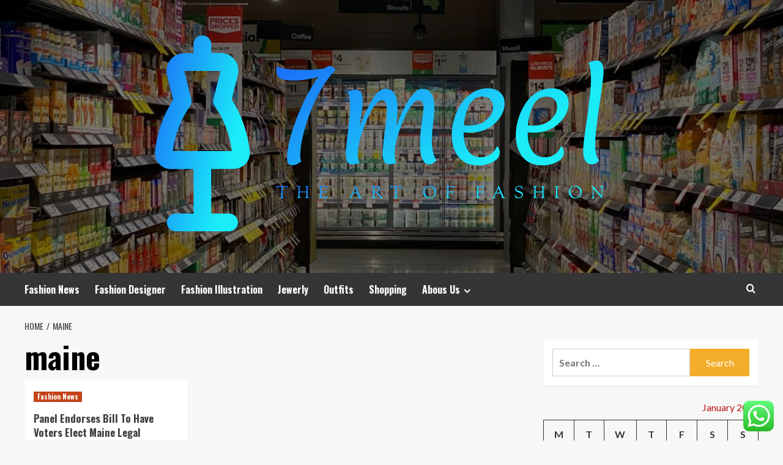

--- FILE ---
content_type: text/html; charset=UTF-8
request_url: https://7meel.com/tag/maine
body_size: 16734
content:
<!doctype html>
<html lang="en-US">
<head>
    <meta charset="UTF-8">
    <meta name="viewport" content="width=device-width, initial-scale=1">
    <link rel="profile" href="https://gmpg.org/xfn/11">

    <title>maine &#8211; 7meel</title>
<meta name='robots' content='max-image-preview:large' />
<link rel='preload' href='https://fonts.googleapis.com/css?family=Source%2BSans%2BPro%3A400%2C700%7CLato%3A400%2C700&#038;subset=latin&#038;display=swap' as='style' onload="this.onload=null;this.rel='stylesheet'" type='text/css' media='all' crossorigin='anonymous'>
<link rel='preconnect' href='https://fonts.googleapis.com' crossorigin='anonymous'>
<link rel='preconnect' href='https://fonts.gstatic.com' crossorigin='anonymous'>
<link rel='dns-prefetch' href='//fonts.googleapis.com' />
<link rel='preconnect' href='https://fonts.googleapis.com' />
<link rel='preconnect' href='https://fonts.gstatic.com' />
<link rel="alternate" type="application/rss+xml" title="7meel &raquo; Feed" href="https://7meel.com/feed" />
<link rel="alternate" type="application/rss+xml" title="7meel &raquo; Comments Feed" href="https://7meel.com/comments/feed" />
<link rel="alternate" type="application/rss+xml" title="7meel &raquo; maine Tag Feed" href="https://7meel.com/tag/maine/feed" />
<style id='wp-img-auto-sizes-contain-inline-css' type='text/css'>
img:is([sizes=auto i],[sizes^="auto," i]){contain-intrinsic-size:3000px 1500px}
/*# sourceURL=wp-img-auto-sizes-contain-inline-css */
</style>

<link rel='stylesheet' id='ht_ctc_main_css-css' href='https://7meel.com/wp-content/plugins/click-to-chat-for-whatsapp/new/inc/assets/css/main.css?ver=4.36' type='text/css' media='all' />
<style id='wp-emoji-styles-inline-css' type='text/css'>

	img.wp-smiley, img.emoji {
		display: inline !important;
		border: none !important;
		box-shadow: none !important;
		height: 1em !important;
		width: 1em !important;
		margin: 0 0.07em !important;
		vertical-align: -0.1em !important;
		background: none !important;
		padding: 0 !important;
	}
/*# sourceURL=wp-emoji-styles-inline-css */
</style>
<link rel='stylesheet' id='wp-block-library-css' href='https://7meel.com/wp-includes/css/dist/block-library/style.min.css?ver=6.9' type='text/css' media='all' />
<style id='global-styles-inline-css' type='text/css'>
:root{--wp--preset--aspect-ratio--square: 1;--wp--preset--aspect-ratio--4-3: 4/3;--wp--preset--aspect-ratio--3-4: 3/4;--wp--preset--aspect-ratio--3-2: 3/2;--wp--preset--aspect-ratio--2-3: 2/3;--wp--preset--aspect-ratio--16-9: 16/9;--wp--preset--aspect-ratio--9-16: 9/16;--wp--preset--color--black: #000000;--wp--preset--color--cyan-bluish-gray: #abb8c3;--wp--preset--color--white: #ffffff;--wp--preset--color--pale-pink: #f78da7;--wp--preset--color--vivid-red: #cf2e2e;--wp--preset--color--luminous-vivid-orange: #ff6900;--wp--preset--color--luminous-vivid-amber: #fcb900;--wp--preset--color--light-green-cyan: #7bdcb5;--wp--preset--color--vivid-green-cyan: #00d084;--wp--preset--color--pale-cyan-blue: #8ed1fc;--wp--preset--color--vivid-cyan-blue: #0693e3;--wp--preset--color--vivid-purple: #9b51e0;--wp--preset--gradient--vivid-cyan-blue-to-vivid-purple: linear-gradient(135deg,rgb(6,147,227) 0%,rgb(155,81,224) 100%);--wp--preset--gradient--light-green-cyan-to-vivid-green-cyan: linear-gradient(135deg,rgb(122,220,180) 0%,rgb(0,208,130) 100%);--wp--preset--gradient--luminous-vivid-amber-to-luminous-vivid-orange: linear-gradient(135deg,rgb(252,185,0) 0%,rgb(255,105,0) 100%);--wp--preset--gradient--luminous-vivid-orange-to-vivid-red: linear-gradient(135deg,rgb(255,105,0) 0%,rgb(207,46,46) 100%);--wp--preset--gradient--very-light-gray-to-cyan-bluish-gray: linear-gradient(135deg,rgb(238,238,238) 0%,rgb(169,184,195) 100%);--wp--preset--gradient--cool-to-warm-spectrum: linear-gradient(135deg,rgb(74,234,220) 0%,rgb(151,120,209) 20%,rgb(207,42,186) 40%,rgb(238,44,130) 60%,rgb(251,105,98) 80%,rgb(254,248,76) 100%);--wp--preset--gradient--blush-light-purple: linear-gradient(135deg,rgb(255,206,236) 0%,rgb(152,150,240) 100%);--wp--preset--gradient--blush-bordeaux: linear-gradient(135deg,rgb(254,205,165) 0%,rgb(254,45,45) 50%,rgb(107,0,62) 100%);--wp--preset--gradient--luminous-dusk: linear-gradient(135deg,rgb(255,203,112) 0%,rgb(199,81,192) 50%,rgb(65,88,208) 100%);--wp--preset--gradient--pale-ocean: linear-gradient(135deg,rgb(255,245,203) 0%,rgb(182,227,212) 50%,rgb(51,167,181) 100%);--wp--preset--gradient--electric-grass: linear-gradient(135deg,rgb(202,248,128) 0%,rgb(113,206,126) 100%);--wp--preset--gradient--midnight: linear-gradient(135deg,rgb(2,3,129) 0%,rgb(40,116,252) 100%);--wp--preset--font-size--small: 13px;--wp--preset--font-size--medium: 20px;--wp--preset--font-size--large: 36px;--wp--preset--font-size--x-large: 42px;--wp--preset--spacing--20: 0.44rem;--wp--preset--spacing--30: 0.67rem;--wp--preset--spacing--40: 1rem;--wp--preset--spacing--50: 1.5rem;--wp--preset--spacing--60: 2.25rem;--wp--preset--spacing--70: 3.38rem;--wp--preset--spacing--80: 5.06rem;--wp--preset--shadow--natural: 6px 6px 9px rgba(0, 0, 0, 0.2);--wp--preset--shadow--deep: 12px 12px 50px rgba(0, 0, 0, 0.4);--wp--preset--shadow--sharp: 6px 6px 0px rgba(0, 0, 0, 0.2);--wp--preset--shadow--outlined: 6px 6px 0px -3px rgb(255, 255, 255), 6px 6px rgb(0, 0, 0);--wp--preset--shadow--crisp: 6px 6px 0px rgb(0, 0, 0);}:root { --wp--style--global--content-size: 800px;--wp--style--global--wide-size: 1200px; }:where(body) { margin: 0; }.wp-site-blocks > .alignleft { float: left; margin-right: 2em; }.wp-site-blocks > .alignright { float: right; margin-left: 2em; }.wp-site-blocks > .aligncenter { justify-content: center; margin-left: auto; margin-right: auto; }:where(.wp-site-blocks) > * { margin-block-start: 24px; margin-block-end: 0; }:where(.wp-site-blocks) > :first-child { margin-block-start: 0; }:where(.wp-site-blocks) > :last-child { margin-block-end: 0; }:root { --wp--style--block-gap: 24px; }:root :where(.is-layout-flow) > :first-child{margin-block-start: 0;}:root :where(.is-layout-flow) > :last-child{margin-block-end: 0;}:root :where(.is-layout-flow) > *{margin-block-start: 24px;margin-block-end: 0;}:root :where(.is-layout-constrained) > :first-child{margin-block-start: 0;}:root :where(.is-layout-constrained) > :last-child{margin-block-end: 0;}:root :where(.is-layout-constrained) > *{margin-block-start: 24px;margin-block-end: 0;}:root :where(.is-layout-flex){gap: 24px;}:root :where(.is-layout-grid){gap: 24px;}.is-layout-flow > .alignleft{float: left;margin-inline-start: 0;margin-inline-end: 2em;}.is-layout-flow > .alignright{float: right;margin-inline-start: 2em;margin-inline-end: 0;}.is-layout-flow > .aligncenter{margin-left: auto !important;margin-right: auto !important;}.is-layout-constrained > .alignleft{float: left;margin-inline-start: 0;margin-inline-end: 2em;}.is-layout-constrained > .alignright{float: right;margin-inline-start: 2em;margin-inline-end: 0;}.is-layout-constrained > .aligncenter{margin-left: auto !important;margin-right: auto !important;}.is-layout-constrained > :where(:not(.alignleft):not(.alignright):not(.alignfull)){max-width: var(--wp--style--global--content-size);margin-left: auto !important;margin-right: auto !important;}.is-layout-constrained > .alignwide{max-width: var(--wp--style--global--wide-size);}body .is-layout-flex{display: flex;}.is-layout-flex{flex-wrap: wrap;align-items: center;}.is-layout-flex > :is(*, div){margin: 0;}body .is-layout-grid{display: grid;}.is-layout-grid > :is(*, div){margin: 0;}body{padding-top: 0px;padding-right: 0px;padding-bottom: 0px;padding-left: 0px;}a:where(:not(.wp-element-button)){text-decoration: none;}:root :where(.wp-element-button, .wp-block-button__link){background-color: #32373c;border-radius: 0;border-width: 0;color: #fff;font-family: inherit;font-size: inherit;font-style: inherit;font-weight: inherit;letter-spacing: inherit;line-height: inherit;padding-top: calc(0.667em + 2px);padding-right: calc(1.333em + 2px);padding-bottom: calc(0.667em + 2px);padding-left: calc(1.333em + 2px);text-decoration: none;text-transform: inherit;}.has-black-color{color: var(--wp--preset--color--black) !important;}.has-cyan-bluish-gray-color{color: var(--wp--preset--color--cyan-bluish-gray) !important;}.has-white-color{color: var(--wp--preset--color--white) !important;}.has-pale-pink-color{color: var(--wp--preset--color--pale-pink) !important;}.has-vivid-red-color{color: var(--wp--preset--color--vivid-red) !important;}.has-luminous-vivid-orange-color{color: var(--wp--preset--color--luminous-vivid-orange) !important;}.has-luminous-vivid-amber-color{color: var(--wp--preset--color--luminous-vivid-amber) !important;}.has-light-green-cyan-color{color: var(--wp--preset--color--light-green-cyan) !important;}.has-vivid-green-cyan-color{color: var(--wp--preset--color--vivid-green-cyan) !important;}.has-pale-cyan-blue-color{color: var(--wp--preset--color--pale-cyan-blue) !important;}.has-vivid-cyan-blue-color{color: var(--wp--preset--color--vivid-cyan-blue) !important;}.has-vivid-purple-color{color: var(--wp--preset--color--vivid-purple) !important;}.has-black-background-color{background-color: var(--wp--preset--color--black) !important;}.has-cyan-bluish-gray-background-color{background-color: var(--wp--preset--color--cyan-bluish-gray) !important;}.has-white-background-color{background-color: var(--wp--preset--color--white) !important;}.has-pale-pink-background-color{background-color: var(--wp--preset--color--pale-pink) !important;}.has-vivid-red-background-color{background-color: var(--wp--preset--color--vivid-red) !important;}.has-luminous-vivid-orange-background-color{background-color: var(--wp--preset--color--luminous-vivid-orange) !important;}.has-luminous-vivid-amber-background-color{background-color: var(--wp--preset--color--luminous-vivid-amber) !important;}.has-light-green-cyan-background-color{background-color: var(--wp--preset--color--light-green-cyan) !important;}.has-vivid-green-cyan-background-color{background-color: var(--wp--preset--color--vivid-green-cyan) !important;}.has-pale-cyan-blue-background-color{background-color: var(--wp--preset--color--pale-cyan-blue) !important;}.has-vivid-cyan-blue-background-color{background-color: var(--wp--preset--color--vivid-cyan-blue) !important;}.has-vivid-purple-background-color{background-color: var(--wp--preset--color--vivid-purple) !important;}.has-black-border-color{border-color: var(--wp--preset--color--black) !important;}.has-cyan-bluish-gray-border-color{border-color: var(--wp--preset--color--cyan-bluish-gray) !important;}.has-white-border-color{border-color: var(--wp--preset--color--white) !important;}.has-pale-pink-border-color{border-color: var(--wp--preset--color--pale-pink) !important;}.has-vivid-red-border-color{border-color: var(--wp--preset--color--vivid-red) !important;}.has-luminous-vivid-orange-border-color{border-color: var(--wp--preset--color--luminous-vivid-orange) !important;}.has-luminous-vivid-amber-border-color{border-color: var(--wp--preset--color--luminous-vivid-amber) !important;}.has-light-green-cyan-border-color{border-color: var(--wp--preset--color--light-green-cyan) !important;}.has-vivid-green-cyan-border-color{border-color: var(--wp--preset--color--vivid-green-cyan) !important;}.has-pale-cyan-blue-border-color{border-color: var(--wp--preset--color--pale-cyan-blue) !important;}.has-vivid-cyan-blue-border-color{border-color: var(--wp--preset--color--vivid-cyan-blue) !important;}.has-vivid-purple-border-color{border-color: var(--wp--preset--color--vivid-purple) !important;}.has-vivid-cyan-blue-to-vivid-purple-gradient-background{background: var(--wp--preset--gradient--vivid-cyan-blue-to-vivid-purple) !important;}.has-light-green-cyan-to-vivid-green-cyan-gradient-background{background: var(--wp--preset--gradient--light-green-cyan-to-vivid-green-cyan) !important;}.has-luminous-vivid-amber-to-luminous-vivid-orange-gradient-background{background: var(--wp--preset--gradient--luminous-vivid-amber-to-luminous-vivid-orange) !important;}.has-luminous-vivid-orange-to-vivid-red-gradient-background{background: var(--wp--preset--gradient--luminous-vivid-orange-to-vivid-red) !important;}.has-very-light-gray-to-cyan-bluish-gray-gradient-background{background: var(--wp--preset--gradient--very-light-gray-to-cyan-bluish-gray) !important;}.has-cool-to-warm-spectrum-gradient-background{background: var(--wp--preset--gradient--cool-to-warm-spectrum) !important;}.has-blush-light-purple-gradient-background{background: var(--wp--preset--gradient--blush-light-purple) !important;}.has-blush-bordeaux-gradient-background{background: var(--wp--preset--gradient--blush-bordeaux) !important;}.has-luminous-dusk-gradient-background{background: var(--wp--preset--gradient--luminous-dusk) !important;}.has-pale-ocean-gradient-background{background: var(--wp--preset--gradient--pale-ocean) !important;}.has-electric-grass-gradient-background{background: var(--wp--preset--gradient--electric-grass) !important;}.has-midnight-gradient-background{background: var(--wp--preset--gradient--midnight) !important;}.has-small-font-size{font-size: var(--wp--preset--font-size--small) !important;}.has-medium-font-size{font-size: var(--wp--preset--font-size--medium) !important;}.has-large-font-size{font-size: var(--wp--preset--font-size--large) !important;}.has-x-large-font-size{font-size: var(--wp--preset--font-size--x-large) !important;}
/*# sourceURL=global-styles-inline-css */
</style>

<link rel='stylesheet' id='ez-toc-css' href='https://7meel.com/wp-content/plugins/easy-table-of-contents/assets/css/screen.min.css?ver=2.0.80' type='text/css' media='all' />
<style id='ez-toc-inline-css' type='text/css'>
div#ez-toc-container .ez-toc-title {font-size: 120%;}div#ez-toc-container .ez-toc-title {font-weight: 500;}div#ez-toc-container ul li , div#ez-toc-container ul li a {font-size: 95%;}div#ez-toc-container ul li , div#ez-toc-container ul li a {font-weight: 500;}div#ez-toc-container nav ul ul li {font-size: 90%;}.ez-toc-box-title {font-weight: bold; margin-bottom: 10px; text-align: center; text-transform: uppercase; letter-spacing: 1px; color: #666; padding-bottom: 5px;position:absolute;top:-4%;left:5%;background-color: inherit;transition: top 0.3s ease;}.ez-toc-box-title.toc-closed {top:-25%;}
.ez-toc-container-direction {direction: ltr;}.ez-toc-counter ul{counter-reset: item ;}.ez-toc-counter nav ul li a::before {content: counters(item, '.', decimal) '. ';display: inline-block;counter-increment: item;flex-grow: 0;flex-shrink: 0;margin-right: .2em; float: left; }.ez-toc-widget-direction {direction: ltr;}.ez-toc-widget-container ul{counter-reset: item ;}.ez-toc-widget-container nav ul li a::before {content: counters(item, '.', decimal) '. ';display: inline-block;counter-increment: item;flex-grow: 0;flex-shrink: 0;margin-right: .2em; float: left; }
/*# sourceURL=ez-toc-inline-css */
</style>
<link rel='stylesheet' id='hardnews-google-fonts-css' href='https://fonts.googleapis.com/css?family=Oswald:300,400,700' type='text/css' media='all' />
<link rel='stylesheet' id='bootstrap-css' href='https://7meel.com/wp-content/themes/covernews/assets/bootstrap/css/bootstrap.min.css?ver=6.9' type='text/css' media='all' />
<link rel='stylesheet' id='covernews-style-css' href='https://7meel.com/wp-content/themes/covernews/style.min.css?ver=2.0.3' type='text/css' media='all' />
<link rel='stylesheet' id='hardnews-css' href='https://7meel.com/wp-content/themes/hardnews/style.css?ver=2.0.3' type='text/css' media='all' />
<link rel='stylesheet' id='covernews-google-fonts-css' href='https://fonts.googleapis.com/css?family=Source%2BSans%2BPro%3A400%2C700%7CLato%3A400%2C700&#038;subset=latin&#038;display=swap' type='text/css' media='all' />
<link rel='stylesheet' id='covernews-icons-css' href='https://7meel.com/wp-content/themes/covernews/assets/icons/style.css?ver=6.9' type='text/css' media='all' />
<script type="text/javascript" src="https://7meel.com/wp-includes/js/jquery/jquery.min.js?ver=3.7.1" id="jquery-core-js"></script>
<script type="text/javascript" src="https://7meel.com/wp-includes/js/jquery/jquery-migrate.min.js?ver=3.4.1" id="jquery-migrate-js"></script>
<link rel="https://api.w.org/" href="https://7meel.com/wp-json/" /><link rel="alternate" title="JSON" type="application/json" href="https://7meel.com/wp-json/wp/v2/tags/857" /><link rel="EditURI" type="application/rsd+xml" title="RSD" href="https://7meel.com/xmlrpc.php?rsd" />
<meta name="generator" content="WordPress 6.9" />
<!-- HFCM by 99 Robots - Snippet # 4: gsc -->
<meta name="google-site-verification" content="JGQ079AeAiNA1uZ36Ok4TN-1YxqcgnVMaqyAZJzB5Ec" />
<!-- /end HFCM by 99 Robots -->
<link rel="preload" href="https://7meel.com/wp-content/uploads/2025/07/cropped-ivfp_yxzuyq-1.jpg" as="image">        <style type="text/css">
                        .site-title,
            .site-description {
                position: absolute;
                clip: rect(1px, 1px, 1px, 1px);
                display: none;
            }

                    .elementor-template-full-width .elementor-section.elementor-section-full_width > .elementor-container,
        .elementor-template-full-width .elementor-section.elementor-section-boxed > .elementor-container{
            max-width: 1200px;
        }
        @media (min-width: 1600px){
            .elementor-template-full-width .elementor-section.elementor-section-full_width > .elementor-container,
            .elementor-template-full-width .elementor-section.elementor-section-boxed > .elementor-container{
                max-width: 1600px;
            }
        }
        
        .align-content-left .elementor-section-stretched,
        .align-content-right .elementor-section-stretched {
            max-width: 100%;
            left: 0 !important;
        }


        </style>
        <link rel="icon" href="https://7meel.com/wp-content/uploads/2025/07/cropped-cover-scaled-1-32x32.png" sizes="32x32" />
<link rel="icon" href="https://7meel.com/wp-content/uploads/2025/07/cropped-cover-scaled-1-192x192.png" sizes="192x192" />
<link rel="apple-touch-icon" href="https://7meel.com/wp-content/uploads/2025/07/cropped-cover-scaled-1-180x180.png" />
<meta name="msapplication-TileImage" content="https://7meel.com/wp-content/uploads/2025/07/cropped-cover-scaled-1-270x270.png" />
</head>

<body class="archive tag tag-maine tag-857 wp-custom-logo wp-embed-responsive wp-theme-covernews wp-child-theme-hardnews hfeed default-content-layout archive-layout-grid scrollup-sticky-header aft-sticky-header aft-sticky-sidebar default aft-container-default aft-main-banner-slider-editors-picks-trending header-image-default align-content-left aft-and">


<div id="page" class="site">
    <a class="skip-link screen-reader-text" href="#content">Skip to content</a>

<div class="header-layout-3">
<header id="masthead" class="site-header">
        <div class="masthead-banner data-bg" data-background="https://7meel.com/wp-content/uploads/2025/07/cropped-ivfp_yxzuyq-1.jpg">
        <div class="container">
            <div class="row">
                <div class="col-md-12">
                    <div class="site-branding">
                        <a href="https://7meel.com/" class="custom-logo-link" rel="home"><img width="774" height="355" src="https://7meel.com/wp-content/uploads/2025/07/cropped-default.png" class="custom-logo" alt="7meel" decoding="async" fetchpriority="high" srcset="https://7meel.com/wp-content/uploads/2025/07/cropped-default.png 774w, https://7meel.com/wp-content/uploads/2025/07/cropped-default-300x138.png 300w, https://7meel.com/wp-content/uploads/2025/07/cropped-default-768x352.png 768w" sizes="(max-width: 774px) 100vw, 774px" loading="lazy" /></a>                            <p class="site-title font-family-1">
                                <a href="https://7meel.com/"
                                   rel="home">7meel</a>
                            </p>
                        
                                                    <p class="site-description">The art of Fashion</p>
                                            </div>
                </div>
                <div class="col-md-12">
                                    </div>
            </div>
        </div>
    </div>
    <nav id="site-navigation" class="main-navigation">
        <div class="container">
            <div class="row">
                <div class="kol-12">
                    <div class="navigation-container">



                        <span class="toggle-menu" aria-controls="primary-menu" aria-expanded="false">
                                <span class="screen-reader-text">Primary Menu</span>
                                 <i class="ham"></i>
                        </span>
                        <span class="af-mobile-site-title-wrap">
                            <a href="https://7meel.com/" class="custom-logo-link" rel="home"><img width="774" height="355" src="https://7meel.com/wp-content/uploads/2025/07/cropped-default.png" class="custom-logo" alt="7meel" decoding="async" srcset="https://7meel.com/wp-content/uploads/2025/07/cropped-default.png 774w, https://7meel.com/wp-content/uploads/2025/07/cropped-default-300x138.png 300w, https://7meel.com/wp-content/uploads/2025/07/cropped-default-768x352.png 768w" sizes="(max-width: 774px) 100vw, 774px" loading="lazy" /></a>                            <p class="site-title font-family-1">
                                <a href="https://7meel.com/"
                                   rel="home">7meel</a>
                            </p>
                        </span>
                        <div class="menu main-menu"><ul id="primary-menu" class="menu"><li id="menu-item-3210" class="menu-item menu-item-type-taxonomy menu-item-object-category menu-item-3210"><a href="https://7meel.com/category/fashion-news">Fashion News</a></li>
<li id="menu-item-3212" class="menu-item menu-item-type-taxonomy menu-item-object-category menu-item-3212"><a href="https://7meel.com/category/fashion-designer">Fashion Designer</a></li>
<li id="menu-item-3214" class="menu-item menu-item-type-taxonomy menu-item-object-category menu-item-3214"><a href="https://7meel.com/category/fashion-illustration">Fashion Illustration</a></li>
<li id="menu-item-3215" class="menu-item menu-item-type-taxonomy menu-item-object-category menu-item-3215"><a href="https://7meel.com/category/fashion-jewerly">Jewerly</a></li>
<li id="menu-item-3213" class="menu-item menu-item-type-taxonomy menu-item-object-category menu-item-3213"><a href="https://7meel.com/category/fashion-outfits">Outfits</a></li>
<li id="menu-item-3211" class="menu-item menu-item-type-taxonomy menu-item-object-category menu-item-3211"><a href="https://7meel.com/category/shopping">Shopping</a></li>
<li id="menu-item-3216" class="menu-item menu-item-type-post_type menu-item-object-page menu-item-has-children menu-item-3216"><a href="https://7meel.com/abous-us">Abous Us</a>
<ul class="sub-menu">
	<li id="menu-item-3217" class="menu-item menu-item-type-post_type menu-item-object-page menu-item-3217"><a href="https://7meel.com/sitemap">Sitemap</a></li>
	<li id="menu-item-3220" class="menu-item menu-item-type-post_type menu-item-object-page menu-item-3220"><a href="https://7meel.com/contact-us">Contact Us</a></li>
	<li id="menu-item-3218" class="menu-item menu-item-type-post_type menu-item-object-page menu-item-3218"><a href="https://7meel.com/privacy-policy">Privacy Policy</a></li>
	<li id="menu-item-3219" class="menu-item menu-item-type-post_type menu-item-object-page menu-item-3219"><a href="https://7meel.com/advertise-here">Advertise Here</a></li>
</ul>
</li>
</ul></div>
                        <div class="cart-search">

                            <div class="af-search-wrap">
                                <div class="search-overlay">
                                    <a href="#" title="Search" class="search-icon">
                                        <i class="fa fa-search"></i>
                                    </a>
                                    <div class="af-search-form">
                                        <form role="search" method="get" class="search-form" action="https://7meel.com/">
				<label>
					<span class="screen-reader-text">Search for:</span>
					<input type="search" class="search-field" placeholder="Search &hellip;" value="" name="s" />
				</label>
				<input type="submit" class="search-submit" value="Search" />
			</form>                                    </div>
                                </div>
                            </div>
                        </div>


                    </div>
                </div>
            </div>
        </div>
    </nav>
</header>


</div>



    <div id="content" class="container">
    <div class="em-breadcrumbs font-family-1 covernews-breadcrumbs">
      <div class="row">
        <div role="navigation" aria-label="Breadcrumbs" class="breadcrumb-trail breadcrumbs" itemprop="breadcrumb"><ul class="trail-items" itemscope itemtype="http://schema.org/BreadcrumbList"><meta name="numberOfItems" content="2" /><meta name="itemListOrder" content="Ascending" /><li itemprop="itemListElement" itemscope itemtype="http://schema.org/ListItem" class="trail-item trail-begin"><a href="https://7meel.com" rel="home" itemprop="item"><span itemprop="name">Home</span></a><meta itemprop="position" content="1" /></li><li itemprop="itemListElement" itemscope itemtype="http://schema.org/ListItem" class="trail-item trail-end"><a href="https://7meel.com/tag/maine" itemprop="item"><span itemprop="name">maine</span></a><meta itemprop="position" content="2" /></li></ul></div>      </div>
    </div>
    <div class="section-block-upper row">

                <div id="primary" class="content-area">
                    <main id="main" class="site-main aft-archive-post">

                        
                            <header class="header-title-wrapper1">
                                <h1 class="page-title">maine</h1>                            </header><!-- .header-title-wrapper -->
                            <div class="row">
                            <div id="aft-inner-row">
                            

        <article id="post-1137" class="col-lg-4 col-sm-4 col-md-4 latest-posts-grid post-1137 post type-post status-publish format-standard hentry category-fashion-news tag-different tag-elect tag-endorses tag-general tag-legal tag-maine tag-officers tag-panel tag-professional tag-voters"                 data-mh="archive-layout-grid">
            
<div class="align-items-center no-post-image">
  <div class="spotlight-post">
    <figure class="categorised-article inside-img">
      <div class="categorised-article-wrapper">
        <div class="data-bg-hover data-bg-categorised read-bg-img">
          <a href="https://7meel.com/panel-endorses-bill-to-have-voters-elect-maine-legal-professional-general-different-officers.html"
            aria-label="Panel Endorses Bill To Have Voters Elect Maine Legal Professional General, Different Officers">
                      </a>
        </div>
                <div class="figure-categories figure-categories-bg">
          <ul class="cat-links"><li class="meta-category">
                             <a class="covernews-categories category-color-1"
                            href="https://7meel.com/category/fashion-news" 
                            aria-label="View all posts in Fashion News"> 
                                 Fashion News
                             </a>
                        </li></ul>        </div>
      </div>

    </figure>
    <figcaption>

      <h3 class="article-title article-title-1">
        <a href="https://7meel.com/panel-endorses-bill-to-have-voters-elect-maine-legal-professional-general-different-officers.html">
          Panel Endorses Bill To Have Voters Elect Maine Legal Professional General, Different Officers        </a>
      </h3>
      <div class="grid-item-metadata">
        
    <span class="author-links">

      
        <span class="item-metadata posts-author">
          <i class="far fa-user-circle"></i>
                          <a href="https://7meel.com/author/christine-a-oritz">
                    Christine A. Oritz                </a>
               </span>
                    <span class="item-metadata posts-date">
          <i class="far fa-clock"></i>
          <a href="https://7meel.com/2021/05">
            May 10, 2021          </a>
        </span>
                </span>
      </div>
              <div class="full-item-discription">
          <div class="post-description">
            <p>Issuing corporations AGL and US Life are responsible for monetary obligations of insurance coverage merchandise. AIG Retirement Services represents AIG...</p>
<div class="aft-readmore-wrapper">
              <a href="https://7meel.com/panel-endorses-bill-to-have-voters-elect-maine-legal-professional-general-different-officers.html" class="aft-readmore" aria-label="Read more about Panel Endorses Bill To Have Voters Elect Maine Legal Professional General, Different Officers">Read More<span class="screen-reader-text">Read more about Panel Endorses Bill To Have Voters Elect Maine Legal Professional General, Different Officers</span></a>
          </div>

          </div>
        </div>
          </figcaption>
  </div>
  </div>        </article>
                                </div>
                            <div class="col col-ten">
                                <div class="covernews-pagination">
                                                                    </div>
                            </div>
                                            </div>
                    </main><!-- #main -->
                </div><!-- #primary -->

                <aside id="secondary" class="widget-area sidebar-sticky-top">
	<div id="search-3" class="widget covernews-widget widget_search"><form role="search" method="get" class="search-form" action="https://7meel.com/">
				<label>
					<span class="screen-reader-text">Search for:</span>
					<input type="search" class="search-field" placeholder="Search &hellip;" value="" name="s" />
				</label>
				<input type="submit" class="search-submit" value="Search" />
			</form></div><div id="calendar-3" class="widget covernews-widget widget_calendar"><div id="calendar_wrap" class="calendar_wrap"><table id="wp-calendar" class="wp-calendar-table">
	<caption>January 2026</caption>
	<thead>
	<tr>
		<th scope="col" aria-label="Monday">M</th>
		<th scope="col" aria-label="Tuesday">T</th>
		<th scope="col" aria-label="Wednesday">W</th>
		<th scope="col" aria-label="Thursday">T</th>
		<th scope="col" aria-label="Friday">F</th>
		<th scope="col" aria-label="Saturday">S</th>
		<th scope="col" aria-label="Sunday">S</th>
	</tr>
	</thead>
	<tbody>
	<tr>
		<td colspan="3" class="pad">&nbsp;</td><td>1</td><td>2</td><td>3</td><td>4</td>
	</tr>
	<tr>
		<td>5</td><td>6</td><td>7</td><td>8</td><td>9</td><td>10</td><td>11</td>
	</tr>
	<tr>
		<td>12</td><td>13</td><td>14</td><td>15</td><td>16</td><td>17</td><td>18</td>
	</tr>
	<tr>
		<td>19</td><td>20</td><td>21</td><td>22</td><td>23</td><td>24</td><td>25</td>
	</tr>
	<tr>
		<td id="today">26</td><td>27</td><td>28</td><td>29</td><td>30</td><td>31</td>
		<td class="pad" colspan="1">&nbsp;</td>
	</tr>
	</tbody>
	</table><nav aria-label="Previous and next months" class="wp-calendar-nav">
		<span class="wp-calendar-nav-prev"><a href="https://7meel.com/2025/11">&laquo; Nov</a></span>
		<span class="pad">&nbsp;</span>
		<span class="wp-calendar-nav-next">&nbsp;</span>
	</nav></div></div><div id="archives-3" class="widget covernews-widget widget_archive"><h2 class="widget-title widget-title-1"><span>Archives</span></h2>
			<ul>
					<li><a href='https://7meel.com/2025/11'>November 2025</a></li>
	<li><a href='https://7meel.com/2025/09'>September 2025</a></li>
	<li><a href='https://7meel.com/2025/08'>August 2025</a></li>
	<li><a href='https://7meel.com/2025/07'>July 2025</a></li>
	<li><a href='https://7meel.com/2025/06'>June 2025</a></li>
	<li><a href='https://7meel.com/2025/05'>May 2025</a></li>
	<li><a href='https://7meel.com/2025/04'>April 2025</a></li>
	<li><a href='https://7meel.com/2025/03'>March 2025</a></li>
	<li><a href='https://7meel.com/2025/02'>February 2025</a></li>
	<li><a href='https://7meel.com/2025/01'>January 2025</a></li>
	<li><a href='https://7meel.com/2024/12'>December 2024</a></li>
	<li><a href='https://7meel.com/2024/11'>November 2024</a></li>
	<li><a href='https://7meel.com/2024/09'>September 2024</a></li>
	<li><a href='https://7meel.com/2024/08'>August 2024</a></li>
	<li><a href='https://7meel.com/2024/07'>July 2024</a></li>
	<li><a href='https://7meel.com/2024/06'>June 2024</a></li>
	<li><a href='https://7meel.com/2024/05'>May 2024</a></li>
	<li><a href='https://7meel.com/2024/04'>April 2024</a></li>
	<li><a href='https://7meel.com/2024/03'>March 2024</a></li>
	<li><a href='https://7meel.com/2024/02'>February 2024</a></li>
	<li><a href='https://7meel.com/2024/01'>January 2024</a></li>
	<li><a href='https://7meel.com/2023/12'>December 2023</a></li>
	<li><a href='https://7meel.com/2023/11'>November 2023</a></li>
	<li><a href='https://7meel.com/2023/10'>October 2023</a></li>
	<li><a href='https://7meel.com/2023/09'>September 2023</a></li>
	<li><a href='https://7meel.com/2023/08'>August 2023</a></li>
	<li><a href='https://7meel.com/2023/07'>July 2023</a></li>
	<li><a href='https://7meel.com/2023/06'>June 2023</a></li>
	<li><a href='https://7meel.com/2023/05'>May 2023</a></li>
	<li><a href='https://7meel.com/2023/04'>April 2023</a></li>
	<li><a href='https://7meel.com/2023/03'>March 2023</a></li>
	<li><a href='https://7meel.com/2023/02'>February 2023</a></li>
	<li><a href='https://7meel.com/2023/01'>January 2023</a></li>
	<li><a href='https://7meel.com/2022/12'>December 2022</a></li>
	<li><a href='https://7meel.com/2022/11'>November 2022</a></li>
	<li><a href='https://7meel.com/2022/10'>October 2022</a></li>
	<li><a href='https://7meel.com/2022/09'>September 2022</a></li>
	<li><a href='https://7meel.com/2022/08'>August 2022</a></li>
	<li><a href='https://7meel.com/2022/07'>July 2022</a></li>
	<li><a href='https://7meel.com/2022/06'>June 2022</a></li>
	<li><a href='https://7meel.com/2022/05'>May 2022</a></li>
	<li><a href='https://7meel.com/2022/04'>April 2022</a></li>
	<li><a href='https://7meel.com/2022/03'>March 2022</a></li>
	<li><a href='https://7meel.com/2022/02'>February 2022</a></li>
	<li><a href='https://7meel.com/2022/01'>January 2022</a></li>
	<li><a href='https://7meel.com/2021/12'>December 2021</a></li>
	<li><a href='https://7meel.com/2021/11'>November 2021</a></li>
	<li><a href='https://7meel.com/2021/10'>October 2021</a></li>
	<li><a href='https://7meel.com/2021/09'>September 2021</a></li>
	<li><a href='https://7meel.com/2021/08'>August 2021</a></li>
	<li><a href='https://7meel.com/2021/07'>July 2021</a></li>
	<li><a href='https://7meel.com/2021/06'>June 2021</a></li>
	<li><a href='https://7meel.com/2021/05'>May 2021</a></li>
	<li><a href='https://7meel.com/2021/04'>April 2021</a></li>
	<li><a href='https://7meel.com/2021/03'>March 2021</a></li>
	<li><a href='https://7meel.com/2021/02'>February 2021</a></li>
	<li><a href='https://7meel.com/2021/01'>January 2021</a></li>
	<li><a href='https://7meel.com/2020/12'>December 2020</a></li>
	<li><a href='https://7meel.com/2020/11'>November 2020</a></li>
	<li><a href='https://7meel.com/2020/10'>October 2020</a></li>
	<li><a href='https://7meel.com/2020/08'>August 2020</a></li>
	<li><a href='https://7meel.com/2020/07'>July 2020</a></li>
	<li><a href='https://7meel.com/2020/06'>June 2020</a></li>
	<li><a href='https://7meel.com/2020/03'>March 2020</a></li>
	<li><a href='https://7meel.com/2018/11'>November 2018</a></li>
	<li><a href='https://7meel.com/2018/10'>October 2018</a></li>
	<li><a href='https://7meel.com/2017/01'>January 2017</a></li>
			</ul>

			</div><div id="categories-2" class="widget covernews-widget widget_categories"><h2 class="widget-title widget-title-1"><span>Categories</span></h2>
			<ul>
					<li class="cat-item cat-item-2"><a href="https://7meel.com/category/fashion-designer">Fashion Designer</a>
</li>
	<li class="cat-item cat-item-3"><a href="https://7meel.com/category/fashion-illustration">Fashion Illustration</a>
</li>
	<li class="cat-item cat-item-4"><a href="https://7meel.com/category/fashion-jewerly">Fashion Jewerly</a>
</li>
	<li class="cat-item cat-item-1"><a href="https://7meel.com/category/fashion-news">Fashion News</a>
</li>
	<li class="cat-item cat-item-5"><a href="https://7meel.com/category/fashion-outfits">Fashion Outfits</a>
</li>
	<li class="cat-item cat-item-1646"><a href="https://7meel.com/category/pet">Pet</a>
</li>
	<li class="cat-item cat-item-6"><a href="https://7meel.com/category/shopping">Shopping</a>
</li>
			</ul>

			</div>
		<div id="recent-posts-3" class="widget covernews-widget widget_recent_entries">
		<h2 class="widget-title widget-title-1"><span>Recent Posts</span></h2>
		<ul>
											<li>
					<a href="https://7meel.com/the-startup-dream-scam-poisoning-portugals-tech-scene-a-founders-nightmare.html">The “Startup Dream” Scam Poisoning Portugal&#8217;s Tech Scene: A Founder’s Nightmare</a>
									</li>
											<li>
					<a href="https://7meel.com/must-have-jewelry-essentials-for-every-wardrobe.html">Must-Have Jewelry Essentials for Every Wardrobe</a>
									</li>
											<li>
					<a href="https://7meel.com/the-joy-of-shopping-finding-your-perfect-style.html">The Joy of Shopping: Finding Your Perfect Style</a>
									</li>
											<li>
					<a href="https://7meel.com/fashion-illustration-a-visual-storytelling-journey.html">Fashion Illustration: A Visual Storytelling Journey</a>
									</li>
											<li>
					<a href="https://7meel.com/outfits-to-impress-at-your-next-event.html">Outfits to Impress at Your Next Event</a>
									</li>
					</ul>

		</div><div id="execphp-12" class="widget covernews-widget widget_execphp"><h2 class="widget-title widget-title-1"><span>Fiverr</span></h2>			<div class="execphpwidget"><a href="https://www.fiverr.com/ifanfaris" target="_blank">
<img src="https://raw.githubusercontent.com/Abdurrahman-Subh/mdx-blog/main/images/logo-fiverr.png" alt="Fiverr Logo" width="200" height="141">
</a></div>
		</div><div id="magenet_widget-3" class="widget covernews-widget widget_magenet_widget"><aside class="widget magenet_widget_box"><div class="mads-block"></div></aside></div><div id="tag_cloud-3" class="widget covernews-widget widget_tag_cloud"><h2 class="widget-title widget-title-1"><span>Tags</span></h2><div class="tagcloud"><a href="https://7meel.com/tag/cats-model-fashion-2020" class="tag-cloud-link tag-link-107 tag-link-position-1" style="font-size: 8pt;" aria-label="&quot;Cats Model Fashion 2020 (244 items)">&quot;Cats Model Fashion 2020</a>
<a href="https://7meel.com/tag/andres-ankle-jeans-fashion-nova" class="tag-cloud-link tag-link-108 tag-link-position-2" style="font-size: 8pt;" aria-label="Andres Ankle Jeans Fashion Nova (244 items)">Andres Ankle Jeans Fashion Nova</a>
<a href="https://7meel.com/tag/argonian-fashion-eso" class="tag-cloud-link tag-link-109 tag-link-position-3" style="font-size: 8pt;" aria-label="Argonian Fashion Eso (244 items)">Argonian Fashion Eso</a>
<a href="https://7meel.com/tag/baum-und-pferdgarten-fashion-show" class="tag-cloud-link tag-link-110 tag-link-position-4" style="font-size: 8pt;" aria-label="Baum Und Pferdgarten Fashion Show (244 items)">Baum Und Pferdgarten Fashion Show</a>
<a href="https://7meel.com/tag/biology-to-fashion-article" class="tag-cloud-link tag-link-111 tag-link-position-5" style="font-size: 8pt;" aria-label="Biology To Fashion Article (244 items)">Biology To Fashion Article</a>
<a href="https://7meel.com/tag/black-shoes-casual-fashion" class="tag-cloud-link tag-link-112 tag-link-position-6" style="font-size: 8pt;" aria-label="Black Shoes Casual Fashion (244 items)">Black Shoes Casual Fashion</a>
<a href="https://7meel.com/tag/buzz-fashion-barstow" class="tag-cloud-link tag-link-113 tag-link-position-7" style="font-size: 8pt;" aria-label="Buzz Fashion Barstow (244 items)">Buzz Fashion Barstow</a>
<a href="https://7meel.com/tag/color-bleeding-clothes-fashion" class="tag-cloud-link tag-link-114 tag-link-position-8" style="font-size: 8pt;" aria-label="Color Bleeding Clothes Fashion (244 items)">Color Bleeding Clothes Fashion</a>
<a href="https://7meel.com/tag/cum-town-fashion-podcast" class="tag-cloud-link tag-link-115 tag-link-position-9" style="font-size: 8pt;" aria-label="Cum Town Fashion Podcast (244 items)">Cum Town Fashion Podcast</a>
<a href="https://7meel.com/tag/cute-keychain-fashion" class="tag-cloud-link tag-link-116 tag-link-position-10" style="font-size: 8pt;" aria-label="Cute Keychain Fashion (244 items)">Cute Keychain Fashion</a>
<a href="https://7meel.com/tag/does-cato-fashion-drug-test" class="tag-cloud-link tag-link-117 tag-link-position-11" style="font-size: 8pt;" aria-label="Does Cato Fashion Drug Test (244 items)">Does Cato Fashion Drug Test</a>
<a href="https://7meel.com/tag/fall-fashion-trends-seattle" class="tag-cloud-link tag-link-118 tag-link-position-12" style="font-size: 8pt;" aria-label="Fall Fashion Trends Seattle (244 items)">Fall Fashion Trends Seattle</a>
<a href="https://7meel.com/tag/fashion-blog-doctor" class="tag-cloud-link tag-link-119 tag-link-position-13" style="font-size: 8pt;" aria-label="Fashion Blog Doctor (244 items)">Fashion Blog Doctor</a>
<a href="https://7meel.com/tag/fashion-design-degree-08096" class="tag-cloud-link tag-link-120 tag-link-position-14" style="font-size: 8pt;" aria-label="Fashion Design Degree 08096 (244 items)">Fashion Design Degree 08096</a>
<a href="https://7meel.com/tag/fashion-designing-uni-in-lahore" class="tag-cloud-link tag-link-121 tag-link-position-15" style="font-size: 8pt;" aria-label="Fashion Designing Uni In Lahore (244 items)">Fashion Designing Uni In Lahore</a>
<a href="https://7meel.com/tag/fashion-dresses-2017-tumblr" class="tag-cloud-link tag-link-122 tag-link-position-16" style="font-size: 8pt;" aria-label="Fashion Dresses 2017 Tumblr (244 items)">Fashion Dresses 2017 Tumblr</a>
<a href="https://7meel.com/tag/fashion-for-shuggie-lyrics" class="tag-cloud-link tag-link-123 tag-link-position-17" style="font-size: 8pt;" aria-label="Fashion For Shuggie Lyrics (244 items)">Fashion For Shuggie Lyrics</a>
<a href="https://7meel.com/tag/fashion-jewelry-wholesale-manhattan" class="tag-cloud-link tag-link-124 tag-link-position-18" style="font-size: 8pt;" aria-label="Fashion Jewelry Wholesale Manhattan (244 items)">Fashion Jewelry Wholesale Manhattan</a>
<a href="https://7meel.com/tag/fashion-of-the-2000" class="tag-cloud-link tag-link-125 tag-link-position-19" style="font-size: 8pt;" aria-label="Fashion Of The 2000 (244 items)">Fashion Of The 2000</a>
<a href="https://7meel.com/tag/fashion-stackable-enamel-rings" class="tag-cloud-link tag-link-126 tag-link-position-20" style="font-size: 8pt;" aria-label="Fashion Stackable Enamel Rings (244 items)">Fashion Stackable Enamel Rings</a>
<a href="https://7meel.com/tag/forever-21-summer-2016-fashion" class="tag-cloud-link tag-link-127 tag-link-position-21" style="font-size: 8pt;" aria-label="Forever 21 Summer 2016 Fashion (244 items)">Forever 21 Summer 2016 Fashion</a>
<a href="https://7meel.com/tag/french-fashion-series" class="tag-cloud-link tag-link-128 tag-link-position-22" style="font-size: 8pt;" aria-label="French Fashion Series&quot; (244 items)">French Fashion Series&quot;</a>
<a href="https://7meel.com/tag/gold-lariat-necklace-fashion-jewelry" class="tag-cloud-link tag-link-130 tag-link-position-23" style="font-size: 8pt;" aria-label="Gold Lariat Necklace Fashion Jewelry (244 items)">Gold Lariat Necklace Fashion Jewelry</a>
<a href="https://7meel.com/tag/go-to-pieces-fashion" class="tag-cloud-link tag-link-129 tag-link-position-24" style="font-size: 8pt;" aria-label="Go To Pieces Fashion (244 items)">Go To Pieces Fashion</a>
<a href="https://7meel.com/tag/high-fashion-using-lines" class="tag-cloud-link tag-link-132 tag-link-position-25" style="font-size: 8pt;" aria-label="High Fashion Using Lines (244 items)">High Fashion Using Lines</a>
<a href="https://7meel.com/tag/inditex-fashion-group-wiki" class="tag-cloud-link tag-link-133 tag-link-position-26" style="font-size: 8pt;" aria-label="Inditex Fashion Group Wiki (244 items)">Inditex Fashion Group Wiki</a>
<a href="https://7meel.com/tag/korean-fashion-fall-asian" class="tag-cloud-link tag-link-134 tag-link-position-27" style="font-size: 8pt;" aria-label="Korean Fashion Fall Asian (244 items)">Korean Fashion Fall Asian</a>
<a href="https://7meel.com/tag/korean-mens-fashion-2014" class="tag-cloud-link tag-link-135 tag-link-position-28" style="font-size: 8pt;" aria-label="Korean Mens Fashion 2014 (244 items)">Korean Mens Fashion 2014</a>
<a href="https://7meel.com/tag/kylesonthemove-kyle-fashion-flickr" class="tag-cloud-link tag-link-136 tag-link-position-29" style="font-size: 8pt;" aria-label="Kylesonthemove Kyle Fashion Flickr (244 items)">Kylesonthemove Kyle Fashion Flickr</a>
<a href="https://7meel.com/tag/lady-fashion-flohmarkt-erfahrungen" class="tag-cloud-link tag-link-137 tag-link-position-30" style="font-size: 8pt;" aria-label="Lady Fashion Flohmarkt Erfahrungen (244 items)">Lady Fashion Flohmarkt Erfahrungen</a>
<a href="https://7meel.com/tag/lea-chen-wharton-fashion" class="tag-cloud-link tag-link-138 tag-link-position-31" style="font-size: 8pt;" aria-label="Lea Chen Wharton Fashion (244 items)">Lea Chen Wharton Fashion</a>
<a href="https://7meel.com/tag/mejores-street-fashion-models-names" class="tag-cloud-link tag-link-139 tag-link-position-32" style="font-size: 8pt;" aria-label="Mejores Street Fashion Models Names (244 items)">Mejores Street Fashion Models Names</a>
<a href="https://7meel.com/tag/mens-coachella-fashion-pastel" class="tag-cloud-link tag-link-140 tag-link-position-33" style="font-size: 8pt;" aria-label="Men&#039;S Coachella Fashion Pastel (244 items)">Men&#039;S Coachella Fashion Pastel</a>
<a href="https://7meel.com/tag/mens-corporate-fashion-summer" class="tag-cloud-link tag-link-141 tag-link-position-34" style="font-size: 8pt;" aria-label="Men&#039;S Corporate Fashion Summer (244 items)">Men&#039;S Corporate Fashion Summer</a>
<a href="https://7meel.com/tag/mens-fashion-wrist-bands" class="tag-cloud-link tag-link-142 tag-link-position-35" style="font-size: 8pt;" aria-label="Mens Fashion Wrist Bands (244 items)">Mens Fashion Wrist Bands</a>
<a href="https://7meel.com/tag/mens-rubber-boots-fashion" class="tag-cloud-link tag-link-143 tag-link-position-36" style="font-size: 8pt;" aria-label="Mens Rubber Boots Fashion (244 items)">Mens Rubber Boots Fashion</a>
<a href="https://7meel.com/tag/oscars-fashion-gallery" class="tag-cloud-link tag-link-144 tag-link-position-37" style="font-size: 8pt;" aria-label="Oscars Fashion Gallery (244 items)">Oscars Fashion Gallery</a>
<a href="https://7meel.com/tag/persian-man-fashion" class="tag-cloud-link tag-link-145 tag-link-position-38" style="font-size: 8pt;" aria-label="Persian Man Fashion (244 items)">Persian Man Fashion</a>
<a href="https://7meel.com/tag/pittsburgh-fashion-trucks" class="tag-cloud-link tag-link-146 tag-link-position-39" style="font-size: 8pt;" aria-label="Pittsburgh Fashion Trucks (244 items)">Pittsburgh Fashion Trucks</a>
<a href="https://7meel.com/tag/platform-wedges-korean-fashion" class="tag-cloud-link tag-link-147 tag-link-position-40" style="font-size: 8pt;" aria-label="Platform Wedges Korean Fashion (244 items)">Platform Wedges Korean Fashion</a>
<a href="https://7meel.com/tag/plus-size-fashion-mall" class="tag-cloud-link tag-link-148 tag-link-position-41" style="font-size: 8pt;" aria-label="Plus Size Fashion *Mall (244 items)">Plus Size Fashion *Mall</a>
<a href="https://7meel.com/tag/reddit-historical-fashion" class="tag-cloud-link tag-link-149 tag-link-position-42" style="font-size: 8pt;" aria-label="Reddit Historical Fashion (244 items)">Reddit Historical Fashion</a>
<a href="https://7meel.com/tag/sexy-crossdresser-fashion" class="tag-cloud-link tag-link-150 tag-link-position-43" style="font-size: 8pt;" aria-label="Sexy Crossdresser Fashion (244 items)">Sexy Crossdresser Fashion</a>
<a href="https://7meel.com/tag/techies-fashion-guys" class="tag-cloud-link tag-link-151 tag-link-position-44" style="font-size: 8pt;" aria-label="Techies Fashion Guys (244 items)">Techies Fashion Guys</a>
<a href="https://7meel.com/tag/the-fashion-project-iowa" class="tag-cloud-link tag-link-152 tag-link-position-45" style="font-size: 8pt;" aria-label="The Fashion Project Iowa (244 items)">The Fashion Project Iowa</a></div>
</div><div id="execphp-16" class="widget covernews-widget widget_execphp"><h2 class="widget-title widget-title-1"><span>PHP 2026</span></h2>			<div class="execphpwidget"><a href="https://lialight.com" target="_blank">lialight</a><br><a href="https://hommeattitude.com" target="_blank">hommeattitude</a><br></div>
		</div><div id="execphp-17" class="widget covernews-widget widget_execphp"><h2 class="widget-title widget-title-1"><span>NEW PL</span></h2>			<div class="execphpwidget"><a href="https://petsweb.site" target="_blank">petsweb</a><br><a href="https://artbusinessweb.site" target="_blank">artbusinessweb</a><br></div>
		</div></aside><!-- #secondary -->
        </div>
<!-- wmm w -->
</div>

<div class="af-main-banner-latest-posts grid-layout">
  <div class="container">
    <div class="row">
      <div class="widget-title-section">
            <h2 class="widget-title header-after1">
      <span class="header-after ">
                You may have missed      </span>
    </h2>

      </div>
      <div class="row">
                    <div class="col-sm-15 latest-posts-grid" data-mh="latest-posts-grid">
              <div class="spotlight-post">
                <figure class="categorised-article inside-img">
                  <div class="categorised-article-wrapper">
                    <div class="data-bg-hover data-bg-categorised read-bg-img">
                      <a href="https://7meel.com/the-startup-dream-scam-poisoning-portugals-tech-scene-a-founders-nightmare.html"
                        aria-label="The “Startup Dream” Scam Poisoning Portugal&#8217;s Tech Scene: A Founder’s Nightmare">
                        <img post-id="6169" fifu-featured="1" width="300" height="300" src="https://7meel.com/wp-content/uploads/2025/11/image-1-1024x735.jpeg" class="attachment-medium size-medium wp-post-image" alt="The “Startup Dream” Scam Poisoning Portugal&#8217;s Tech Scene: A Founder’s Nightmare" title="The “Startup Dream” Scam Poisoning Portugal&#8217;s Tech Scene: A Founder’s Nightmare" title="The “Startup Dream” Scam Poisoning Portugal&#8217;s Tech Scene: A Founder’s Nightmare" decoding="async" loading="lazy" />                      </a>
                    </div>
                  </div>
                                    <div class="figure-categories figure-categories-bg">

                    <ul class="cat-links"><li class="meta-category">
                             <a class="covernews-categories category-color-1"
                            href="https://7meel.com/category/fashion-news" 
                            aria-label="View all posts in Fashion News"> 
                                 Fashion News
                             </a>
                        </li></ul>                  </div>
                </figure>

                <figcaption>

                  <h3 class="article-title article-title-1">
                    <a href="https://7meel.com/the-startup-dream-scam-poisoning-portugals-tech-scene-a-founders-nightmare.html">
                      The “Startup Dream” Scam Poisoning Portugal&#8217;s Tech Scene: A Founder’s Nightmare                    </a>
                  </h3>
                  <div class="grid-item-metadata">
                    
    <span class="author-links">

      
        <span class="item-metadata posts-author">
          <i class="far fa-user-circle"></i>
                          <a href="https://7meel.com/author/christine-a-oritz">
                    Christine A. Oritz                </a>
               </span>
                    <span class="item-metadata posts-date">
          <i class="far fa-clock"></i>
          <a href="https://7meel.com/2025/11">
            November 27, 2025          </a>
        </span>
                </span>
                  </div>
                </figcaption>
              </div>
            </div>
                      <div class="col-sm-15 latest-posts-grid" data-mh="latest-posts-grid">
              <div class="spotlight-post">
                <figure class="categorised-article inside-img">
                  <div class="categorised-article-wrapper">
                    <div class="data-bg-hover data-bg-categorised read-bg-img">
                      <a href="https://7meel.com/must-have-jewelry-essentials-for-every-wardrobe.html"
                        aria-label="Must-Have Jewelry Essentials for Every Wardrobe">
                        <img post-id="5819" fifu-featured="1" width="300" height="168" src="https://lh7-rt.googleusercontent.com/docsz/AD_4nXcNzbjqnhkFllFH0L9Ye2uJNCtr6IuaXACbOs5GMlB4-nQKO4gUcg9pztvLzmnkH3Jlx0Y1-IFt5SxO1zRQhFffg8DGwHsoJnCMRr9XM-z50S2WRhLB76nzUvK00BNRoe0KO7HUMw?key=JgmLE5xnDzflVVEVWOAjx3-6" class="attachment-medium size-medium wp-post-image" alt="Must-Have Jewelry Essentials for Every Wardrobe" title="Must-Have Jewelry Essentials for Every Wardrobe" title="Must-Have Jewelry Essentials for Every Wardrobe" decoding="async" loading="lazy" />                      </a>
                    </div>
                  </div>
                                    <div class="figure-categories figure-categories-bg">

                    <ul class="cat-links"><li class="meta-category">
                             <a class="covernews-categories category-color-1"
                            href="https://7meel.com/category/fashion-jewerly" 
                            aria-label="View all posts in Fashion Jewerly"> 
                                 Fashion Jewerly
                             </a>
                        </li></ul>                  </div>
                </figure>

                <figcaption>

                  <h3 class="article-title article-title-1">
                    <a href="https://7meel.com/must-have-jewelry-essentials-for-every-wardrobe.html">
                      Must-Have Jewelry Essentials for Every Wardrobe                    </a>
                  </h3>
                  <div class="grid-item-metadata">
                    
    <span class="author-links">

      
        <span class="item-metadata posts-author">
          <i class="far fa-user-circle"></i>
                          <a href="https://7meel.com/author/christine-a-oritz">
                    Christine A. Oritz                </a>
               </span>
                    <span class="item-metadata posts-date">
          <i class="far fa-clock"></i>
          <a href="https://7meel.com/2025/09">
            September 12, 2025          </a>
        </span>
                </span>
                  </div>
                </figcaption>
              </div>
            </div>
                      <div class="col-sm-15 latest-posts-grid" data-mh="latest-posts-grid">
              <div class="spotlight-post">
                <figure class="categorised-article inside-img">
                  <div class="categorised-article-wrapper">
                    <div class="data-bg-hover data-bg-categorised read-bg-img">
                      <a href="https://7meel.com/the-joy-of-shopping-finding-your-perfect-style.html"
                        aria-label="The Joy of Shopping: Finding Your Perfect Style">
                        <img post-id="5843" fifu-featured="1" width="300" height="200" src="https://lh7-rt.googleusercontent.com/docsz/AD_4nXe_8tedvmPx3ZniRz9stjrHBMfYxZ_dxf7sZCI6LQIoO3F-Arr9PQfPqBOGV2O9HBcpDZ_41Oq6_0uyok7Q54JSp_Vaqg10o8WaxcEibEwjyzL7Lg3Y1lvbnZNBcYMIX4VCkM93C-yxYL34XHHxrVBi8wU?key=_iL3NoLzfdxqWjfYQc9O7AQo" class="attachment-medium size-medium wp-post-image" alt="The Joy of Shopping: Finding Your Perfect Style" title="The Joy of Shopping: Finding Your Perfect Style" title="The Joy of Shopping: Finding Your Perfect Style" decoding="async" loading="lazy" />                      </a>
                    </div>
                  </div>
                                    <div class="figure-categories figure-categories-bg">

                    <ul class="cat-links"><li class="meta-category">
                             <a class="covernews-categories category-color-1"
                            href="https://7meel.com/category/shopping" 
                            aria-label="View all posts in Shopping"> 
                                 Shopping
                             </a>
                        </li></ul>                  </div>
                </figure>

                <figcaption>

                  <h3 class="article-title article-title-1">
                    <a href="https://7meel.com/the-joy-of-shopping-finding-your-perfect-style.html">
                      The Joy of Shopping: Finding Your Perfect Style                    </a>
                  </h3>
                  <div class="grid-item-metadata">
                    
    <span class="author-links">

      
        <span class="item-metadata posts-author">
          <i class="far fa-user-circle"></i>
                          <a href="https://7meel.com/author/christine-a-oritz">
                    Christine A. Oritz                </a>
               </span>
                    <span class="item-metadata posts-date">
          <i class="far fa-clock"></i>
          <a href="https://7meel.com/2025/09">
            September 9, 2025          </a>
        </span>
                </span>
                  </div>
                </figcaption>
              </div>
            </div>
                      <div class="col-sm-15 latest-posts-grid" data-mh="latest-posts-grid">
              <div class="spotlight-post">
                <figure class="categorised-article inside-img">
                  <div class="categorised-article-wrapper">
                    <div class="data-bg-hover data-bg-categorised read-bg-img">
                      <a href="https://7meel.com/fashion-illustration-a-visual-storytelling-journey.html"
                        aria-label="Fashion Illustration: A Visual Storytelling Journey">
                        <img post-id="5762" fifu-featured="1" width="300" height="200" src="https://lh7-rt.googleusercontent.com/docsz/AD_4nXd_Y4zXVvU0YjQZZe01Gmn8TUR0mhvfbuAcson_oRblzRciWRCT-1g1GxQ-QbZmioe_Lf8Zjo2A5ccSXLwYhBeiomyBFvLrR6W2AArMmRc3l3xvMzSBQnOiW1MttS_RF6CByF5qng?key=IW7ZjTIR0cBG7QhJpy8IPgIa" class="attachment-medium size-medium wp-post-image" alt="Fashion Illustration: A Visual Storytelling Journey" title="Fashion Illustration: A Visual Storytelling Journey" title="Fashion Illustration: A Visual Storytelling Journey" decoding="async" loading="lazy" />                      </a>
                    </div>
                  </div>
                                    <div class="figure-categories figure-categories-bg">

                    <ul class="cat-links"><li class="meta-category">
                             <a class="covernews-categories category-color-1"
                            href="https://7meel.com/category/fashion-illustration" 
                            aria-label="View all posts in Fashion Illustration"> 
                                 Fashion Illustration
                             </a>
                        </li></ul>                  </div>
                </figure>

                <figcaption>

                  <h3 class="article-title article-title-1">
                    <a href="https://7meel.com/fashion-illustration-a-visual-storytelling-journey.html">
                      Fashion Illustration: A Visual Storytelling Journey                    </a>
                  </h3>
                  <div class="grid-item-metadata">
                    
    <span class="author-links">

      
        <span class="item-metadata posts-author">
          <i class="far fa-user-circle"></i>
                          <a href="https://7meel.com/author/christine-a-oritz">
                    Christine A. Oritz                </a>
               </span>
                    <span class="item-metadata posts-date">
          <i class="far fa-clock"></i>
          <a href="https://7meel.com/2025/09">
            September 7, 2025          </a>
        </span>
                </span>
                  </div>
                </figcaption>
              </div>
            </div>
                      <div class="col-sm-15 latest-posts-grid" data-mh="latest-posts-grid">
              <div class="spotlight-post">
                <figure class="categorised-article inside-img">
                  <div class="categorised-article-wrapper">
                    <div class="data-bg-hover data-bg-categorised read-bg-img">
                      <a href="https://7meel.com/outfits-to-impress-at-your-next-event.html"
                        aria-label="Outfits to Impress at Your Next Event">
                        <img post-id="6000" fifu-featured="1" width="300" height="200" src="https://lh7-rt.googleusercontent.com/docsz/AD_4nXf9CAluFw8fM52B_KAK4bc8OZUxYuSqc0MA-kWiVYMLLUFpX3PDDQO-U2cDgD6GEo8o-JJij656jyprEx76m4v7vhYQP9Kf1eXGDMIJmhCNxXELNwL6rAXr0makY9aa2ZMbIlH3?key=UW495g2ydN6ia_-vFokh22XP" class="attachment-medium size-medium wp-post-image" alt="Outfits to Impress at Your Next Event" title="Outfits to Impress at Your Next Event" title="Outfits to Impress at Your Next Event" decoding="async" loading="lazy" />                      </a>
                    </div>
                  </div>
                                    <div class="figure-categories figure-categories-bg">

                    <ul class="cat-links"><li class="meta-category">
                             <a class="covernews-categories category-color-1"
                            href="https://7meel.com/category/fashion-outfits" 
                            aria-label="View all posts in Fashion Outfits"> 
                                 Fashion Outfits
                             </a>
                        </li></ul>                  </div>
                </figure>

                <figcaption>

                  <h3 class="article-title article-title-1">
                    <a href="https://7meel.com/outfits-to-impress-at-your-next-event.html">
                      Outfits to Impress at Your Next Event                    </a>
                  </h3>
                  <div class="grid-item-metadata">
                    
    <span class="author-links">

      
        <span class="item-metadata posts-author">
          <i class="far fa-user-circle"></i>
                          <a href="https://7meel.com/author/christine-a-oritz">
                    Christine A. Oritz                </a>
               </span>
                    <span class="item-metadata posts-date">
          <i class="far fa-clock"></i>
          <a href="https://7meel.com/2025/09">
            September 5, 2025          </a>
        </span>
                </span>
                  </div>
                </figcaption>
              </div>
            </div>
                        </div>
    </div>
  </div>
</div>
  <footer class="site-footer">
        
                  <div class="site-info">
      <div class="container">
        <div class="row">
          <div class="col-sm-12">
                                      7meel.com                                                  <span class="sep"> | </span>
              <a href="https://afthemes.com/products/covernews/">CoverNews</a> by AF themes.                      </div>
        </div>
      </div>
    </div>
  </footer>
</div>

<a id="scroll-up" class="secondary-color" href="#top" aria-label="Scroll to top">
  <i class="fa fa-angle-up" aria-hidden="true"></i>
</a>
<script type="text/javascript">
<!--
var _acic={dataProvider:10};(function(){var e=document.createElement("script");e.type="text/javascript";e.async=true;e.src="https://www.acint.net/aci.js";var t=document.getElementsByTagName("script")[0];t.parentNode.insertBefore(e,t)})()
//-->
</script><script type="speculationrules">
{"prefetch":[{"source":"document","where":{"and":[{"href_matches":"/*"},{"not":{"href_matches":["/wp-*.php","/wp-admin/*","/wp-content/uploads/*","/wp-content/*","/wp-content/plugins/*","/wp-content/themes/hardnews/*","/wp-content/themes/covernews/*","/*\\?(.+)"]}},{"not":{"selector_matches":"a[rel~=\"nofollow\"]"}},{"not":{"selector_matches":".no-prefetch, .no-prefetch a"}}]},"eagerness":"conservative"}]}
</script>
		<!-- Click to Chat - https://holithemes.com/plugins/click-to-chat/  v4.36 -->
			<style id="ht-ctc-entry-animations">.ht_ctc_entry_animation{animation-duration:0.4s;animation-fill-mode:both;animation-delay:0s;animation-iteration-count:1;}			@keyframes ht_ctc_anim_corner {0% {opacity: 0;transform: scale(0);}100% {opacity: 1;transform: scale(1);}}.ht_ctc_an_entry_corner {animation-name: ht_ctc_anim_corner;animation-timing-function: cubic-bezier(0.25, 1, 0.5, 1);transform-origin: bottom var(--side, right);}
			</style>						<div class="ht-ctc ht-ctc-chat ctc-analytics ctc_wp_desktop style-2  ht_ctc_entry_animation ht_ctc_an_entry_corner " id="ht-ctc-chat"  
				style="display: none;  position: fixed; bottom: 15px; right: 15px;"   >
								<div class="ht_ctc_style ht_ctc_chat_style">
				<div  style="display: flex; justify-content: center; align-items: center;  " class="ctc-analytics ctc_s_2">
	<p class="ctc-analytics ctc_cta ctc_cta_stick ht-ctc-cta  ht-ctc-cta-hover " style="padding: 0px 16px; line-height: 1.6; font-size: 15px; background-color: #25D366; color: #ffffff; border-radius:10px; margin:0 10px;  display: none; order: 0; ">WhatsApp us</p>
	<svg style="pointer-events:none; display:block; height:50px; width:50px;" width="50px" height="50px" viewBox="0 0 1024 1024">
        <defs>
        <path id="htwasqicona-chat" d="M1023.941 765.153c0 5.606-.171 17.766-.508 27.159-.824 22.982-2.646 52.639-5.401 66.151-4.141 20.306-10.392 39.472-18.542 55.425-9.643 18.871-21.943 35.775-36.559 50.364-14.584 14.56-31.472 26.812-50.315 36.416-16.036 8.172-35.322 14.426-55.744 18.549-13.378 2.701-42.812 4.488-65.648 5.3-9.402.336-21.564.505-27.15.505l-504.226-.081c-5.607 0-17.765-.172-27.158-.509-22.983-.824-52.639-2.646-66.152-5.4-20.306-4.142-39.473-10.392-55.425-18.542-18.872-9.644-35.775-21.944-50.364-36.56-14.56-14.584-26.812-31.471-36.415-50.314-8.174-16.037-14.428-35.323-18.551-55.744-2.7-13.378-4.487-42.812-5.3-65.649-.334-9.401-.503-21.563-.503-27.148l.08-504.228c0-5.607.171-17.766.508-27.159.825-22.983 2.646-52.639 5.401-66.151 4.141-20.306 10.391-39.473 18.542-55.426C34.154 93.24 46.455 76.336 61.07 61.747c14.584-14.559 31.472-26.812 50.315-36.416 16.037-8.172 35.324-14.426 55.745-18.549 13.377-2.701 42.812-4.488 65.648-5.3 9.402-.335 21.565-.504 27.149-.504l504.227.081c5.608 0 17.766.171 27.159.508 22.983.825 52.638 2.646 66.152 5.401 20.305 4.141 39.472 10.391 55.425 18.542 18.871 9.643 35.774 21.944 50.363 36.559 14.559 14.584 26.812 31.471 36.415 50.315 8.174 16.037 14.428 35.323 18.551 55.744 2.7 13.378 4.486 42.812 5.3 65.649.335 9.402.504 21.564.504 27.15l-.082 504.226z"/>
        </defs>
        <linearGradient id="htwasqiconb-chat" gradientUnits="userSpaceOnUse" x1="512.001" y1=".978" x2="512.001" y2="1025.023">
            <stop offset="0" stop-color="#61fd7d"/>
            <stop offset="1" stop-color="#2bb826"/>
        </linearGradient>
        <use xlink:href="#htwasqicona-chat" overflow="visible" style="fill: url(#htwasqiconb-chat)" fill="url(#htwasqiconb-chat)"/>
        <g>
            <path style="fill: #FFFFFF;" fill="#FFF" d="M783.302 243.246c-69.329-69.387-161.529-107.619-259.763-107.658-202.402 0-367.133 164.668-367.214 367.072-.026 64.699 16.883 127.854 49.017 183.522l-52.096 190.229 194.665-51.047c53.636 29.244 114.022 44.656 175.482 44.682h.151c202.382 0 367.128-164.688 367.21-367.094.039-98.087-38.121-190.319-107.452-259.706zM523.544 808.047h-.125c-54.767-.021-108.483-14.729-155.344-42.529l-11.146-6.612-115.517 30.293 30.834-112.592-7.259-11.544c-30.552-48.579-46.688-104.729-46.664-162.379.066-168.229 136.985-305.096 305.339-305.096 81.521.031 158.154 31.811 215.779 89.482s89.342 134.332 89.312 215.859c-.066 168.243-136.984 305.118-305.209 305.118zm167.415-228.515c-9.177-4.591-54.286-26.782-62.697-29.843-8.41-3.062-14.526-4.592-20.645 4.592-6.115 9.182-23.699 29.843-29.053 35.964-5.352 6.122-10.704 6.888-19.879 2.296-9.176-4.591-38.74-14.277-73.786-45.526-27.275-24.319-45.691-54.359-51.043-63.543-5.352-9.183-.569-14.146 4.024-18.72 4.127-4.109 9.175-10.713 13.763-16.069 4.587-5.355 6.117-9.183 9.175-15.304 3.059-6.122 1.529-11.479-.765-16.07-2.293-4.591-20.644-49.739-28.29-68.104-7.447-17.886-15.013-15.466-20.645-15.747-5.346-.266-11.469-.322-17.585-.322s-16.057 2.295-24.467 11.478-32.113 31.374-32.113 76.521c0 45.147 32.877 88.764 37.465 94.885 4.588 6.122 64.699 98.771 156.741 138.502 21.892 9.45 38.982 15.094 52.308 19.322 21.98 6.979 41.982 5.995 57.793 3.634 17.628-2.633 54.284-22.189 61.932-43.615 7.646-21.427 7.646-39.791 5.352-43.617-2.294-3.826-8.41-6.122-17.585-10.714z"/>
        </g>
        </svg></div>
				</div>
			</div>
							<span class="ht_ctc_chat_data" data-settings="{&quot;number&quot;:&quot;6285236717280&quot;,&quot;pre_filled&quot;:&quot;&quot;,&quot;dis_m&quot;:&quot;show&quot;,&quot;dis_d&quot;:&quot;show&quot;,&quot;css&quot;:&quot;cursor: pointer; z-index: 99999999;&quot;,&quot;pos_d&quot;:&quot;position: fixed; bottom: 15px; right: 15px;&quot;,&quot;pos_m&quot;:&quot;position: fixed; bottom: 15px; right: 15px;&quot;,&quot;side_d&quot;:&quot;right&quot;,&quot;side_m&quot;:&quot;right&quot;,&quot;schedule&quot;:&quot;no&quot;,&quot;se&quot;:150,&quot;ani&quot;:&quot;no-animation&quot;,&quot;url_target_d&quot;:&quot;_blank&quot;,&quot;ga&quot;:&quot;yes&quot;,&quot;gtm&quot;:&quot;1&quot;,&quot;fb&quot;:&quot;yes&quot;,&quot;webhook_format&quot;:&quot;json&quot;,&quot;g_init&quot;:&quot;default&quot;,&quot;g_an_event_name&quot;:&quot;chat: {number}&quot;,&quot;gtm_event_name&quot;:&quot;Click to Chat&quot;,&quot;pixel_event_name&quot;:&quot;Click to Chat by HoliThemes&quot;}" data-rest="f7a096cada"></span>
				<script type="text/javascript" id="ht_ctc_app_js-js-extra">
/* <![CDATA[ */
var ht_ctc_chat_var = {"number":"6285236717280","pre_filled":"","dis_m":"show","dis_d":"show","css":"cursor: pointer; z-index: 99999999;","pos_d":"position: fixed; bottom: 15px; right: 15px;","pos_m":"position: fixed; bottom: 15px; right: 15px;","side_d":"right","side_m":"right","schedule":"no","se":"150","ani":"no-animation","url_target_d":"_blank","ga":"yes","gtm":"1","fb":"yes","webhook_format":"json","g_init":"default","g_an_event_name":"chat: {number}","gtm_event_name":"Click to Chat","pixel_event_name":"Click to Chat by HoliThemes"};
var ht_ctc_variables = {"g_an_event_name":"chat: {number}","gtm_event_name":"Click to Chat","pixel_event_type":"trackCustom","pixel_event_name":"Click to Chat by HoliThemes","g_an_params":["g_an_param_1","g_an_param_2"],"g_an_param_1":{"key":"event_category","value":"Click to Chat for WhatsApp"},"g_an_param_2":{"key":"event_label","value":"{title}, {url}"},"pixel_params":["pixel_param_1","pixel_param_2","pixel_param_3","pixel_param_4"],"pixel_param_1":{"key":"Category","value":"Click to Chat for WhatsApp"},"pixel_param_2":{"key":"ID","value":"{number}"},"pixel_param_3":{"key":"Title","value":"{title}"},"pixel_param_4":{"key":"URL","value":"{url}"},"gtm_params":["gtm_param_1","gtm_param_2","gtm_param_3","gtm_param_4","gtm_param_5"],"gtm_param_1":{"key":"type","value":"chat"},"gtm_param_2":{"key":"number","value":"{number}"},"gtm_param_3":{"key":"title","value":"{title}"},"gtm_param_4":{"key":"url","value":"{url}"},"gtm_param_5":{"key":"ref","value":"dataLayer push"}};
//# sourceURL=ht_ctc_app_js-js-extra
/* ]]> */
</script>
<script type="text/javascript" src="https://7meel.com/wp-content/plugins/click-to-chat-for-whatsapp/new/inc/assets/js/app.js?ver=4.36" id="ht_ctc_app_js-js" defer="defer" data-wp-strategy="defer"></script>
<script type="text/javascript" id="ez-toc-scroll-scriptjs-js-extra">
/* <![CDATA[ */
var eztoc_smooth_local = {"scroll_offset":"30","add_request_uri":"","add_self_reference_link":""};
//# sourceURL=ez-toc-scroll-scriptjs-js-extra
/* ]]> */
</script>
<script type="text/javascript" src="https://7meel.com/wp-content/plugins/easy-table-of-contents/assets/js/smooth_scroll.min.js?ver=2.0.80" id="ez-toc-scroll-scriptjs-js"></script>
<script type="text/javascript" src="https://7meel.com/wp-content/plugins/easy-table-of-contents/vendor/js-cookie/js.cookie.min.js?ver=2.2.1" id="ez-toc-js-cookie-js"></script>
<script type="text/javascript" src="https://7meel.com/wp-content/plugins/easy-table-of-contents/vendor/sticky-kit/jquery.sticky-kit.min.js?ver=1.9.2" id="ez-toc-jquery-sticky-kit-js"></script>
<script type="text/javascript" id="ez-toc-js-js-extra">
/* <![CDATA[ */
var ezTOC = {"smooth_scroll":"1","visibility_hide_by_default":"","scroll_offset":"30","fallbackIcon":"\u003Cspan class=\"\"\u003E\u003Cspan class=\"eztoc-hide\" style=\"display:none;\"\u003EToggle\u003C/span\u003E\u003Cspan class=\"ez-toc-icon-toggle-span\"\u003E\u003Csvg style=\"fill: #999;color:#999\" xmlns=\"http://www.w3.org/2000/svg\" class=\"list-377408\" width=\"20px\" height=\"20px\" viewBox=\"0 0 24 24\" fill=\"none\"\u003E\u003Cpath d=\"M6 6H4v2h2V6zm14 0H8v2h12V6zM4 11h2v2H4v-2zm16 0H8v2h12v-2zM4 16h2v2H4v-2zm16 0H8v2h12v-2z\" fill=\"currentColor\"\u003E\u003C/path\u003E\u003C/svg\u003E\u003Csvg style=\"fill: #999;color:#999\" class=\"arrow-unsorted-368013\" xmlns=\"http://www.w3.org/2000/svg\" width=\"10px\" height=\"10px\" viewBox=\"0 0 24 24\" version=\"1.2\" baseProfile=\"tiny\"\u003E\u003Cpath d=\"M18.2 9.3l-6.2-6.3-6.2 6.3c-.2.2-.3.4-.3.7s.1.5.3.7c.2.2.4.3.7.3h11c.3 0 .5-.1.7-.3.2-.2.3-.5.3-.7s-.1-.5-.3-.7zM5.8 14.7l6.2 6.3 6.2-6.3c.2-.2.3-.5.3-.7s-.1-.5-.3-.7c-.2-.2-.4-.3-.7-.3h-11c-.3 0-.5.1-.7.3-.2.2-.3.5-.3.7s.1.5.3.7z\"/\u003E\u003C/svg\u003E\u003C/span\u003E\u003C/span\u003E","chamomile_theme_is_on":""};
//# sourceURL=ez-toc-js-js-extra
/* ]]> */
</script>
<script type="text/javascript" src="https://7meel.com/wp-content/plugins/easy-table-of-contents/assets/js/front.min.js?ver=2.0.80-1767166156" id="ez-toc-js-js"></script>
<script type="text/javascript" src="https://7meel.com/wp-content/themes/covernews/js/navigation.js?ver=2.0.3" id="covernews-navigation-js"></script>
<script type="text/javascript" src="https://7meel.com/wp-content/themes/covernews/js/skip-link-focus-fix.js?ver=2.0.3" id="covernews-skip-link-focus-fix-js"></script>
<script type="text/javascript" src="https://7meel.com/wp-content/themes/covernews/assets/jquery-match-height/jquery.matchHeight.min.js?ver=2.0.3" id="matchheight-js"></script>
<script type="text/javascript" src="https://7meel.com/wp-content/themes/covernews/assets/fixed-header-script.js?ver=2.0.3" id="covernews-fixed-header-script-js"></script>
<script type="text/javascript" src="https://7meel.com/wp-content/themes/covernews/admin-dashboard/dist/covernews_scripts.build.js?ver=2.0.3" id="covernews-script-js"></script>
<script id="wp-emoji-settings" type="application/json">
{"baseUrl":"https://s.w.org/images/core/emoji/17.0.2/72x72/","ext":".png","svgUrl":"https://s.w.org/images/core/emoji/17.0.2/svg/","svgExt":".svg","source":{"concatemoji":"https://7meel.com/wp-includes/js/wp-emoji-release.min.js?ver=6.9"}}
</script>
<script type="module">
/* <![CDATA[ */
/*! This file is auto-generated */
const a=JSON.parse(document.getElementById("wp-emoji-settings").textContent),o=(window._wpemojiSettings=a,"wpEmojiSettingsSupports"),s=["flag","emoji"];function i(e){try{var t={supportTests:e,timestamp:(new Date).valueOf()};sessionStorage.setItem(o,JSON.stringify(t))}catch(e){}}function c(e,t,n){e.clearRect(0,0,e.canvas.width,e.canvas.height),e.fillText(t,0,0);t=new Uint32Array(e.getImageData(0,0,e.canvas.width,e.canvas.height).data);e.clearRect(0,0,e.canvas.width,e.canvas.height),e.fillText(n,0,0);const a=new Uint32Array(e.getImageData(0,0,e.canvas.width,e.canvas.height).data);return t.every((e,t)=>e===a[t])}function p(e,t){e.clearRect(0,0,e.canvas.width,e.canvas.height),e.fillText(t,0,0);var n=e.getImageData(16,16,1,1);for(let e=0;e<n.data.length;e++)if(0!==n.data[e])return!1;return!0}function u(e,t,n,a){switch(t){case"flag":return n(e,"\ud83c\udff3\ufe0f\u200d\u26a7\ufe0f","\ud83c\udff3\ufe0f\u200b\u26a7\ufe0f")?!1:!n(e,"\ud83c\udde8\ud83c\uddf6","\ud83c\udde8\u200b\ud83c\uddf6")&&!n(e,"\ud83c\udff4\udb40\udc67\udb40\udc62\udb40\udc65\udb40\udc6e\udb40\udc67\udb40\udc7f","\ud83c\udff4\u200b\udb40\udc67\u200b\udb40\udc62\u200b\udb40\udc65\u200b\udb40\udc6e\u200b\udb40\udc67\u200b\udb40\udc7f");case"emoji":return!a(e,"\ud83e\u1fac8")}return!1}function f(e,t,n,a){let r;const o=(r="undefined"!=typeof WorkerGlobalScope&&self instanceof WorkerGlobalScope?new OffscreenCanvas(300,150):document.createElement("canvas")).getContext("2d",{willReadFrequently:!0}),s=(o.textBaseline="top",o.font="600 32px Arial",{});return e.forEach(e=>{s[e]=t(o,e,n,a)}),s}function r(e){var t=document.createElement("script");t.src=e,t.defer=!0,document.head.appendChild(t)}a.supports={everything:!0,everythingExceptFlag:!0},new Promise(t=>{let n=function(){try{var e=JSON.parse(sessionStorage.getItem(o));if("object"==typeof e&&"number"==typeof e.timestamp&&(new Date).valueOf()<e.timestamp+604800&&"object"==typeof e.supportTests)return e.supportTests}catch(e){}return null}();if(!n){if("undefined"!=typeof Worker&&"undefined"!=typeof OffscreenCanvas&&"undefined"!=typeof URL&&URL.createObjectURL&&"undefined"!=typeof Blob)try{var e="postMessage("+f.toString()+"("+[JSON.stringify(s),u.toString(),c.toString(),p.toString()].join(",")+"));",a=new Blob([e],{type:"text/javascript"});const r=new Worker(URL.createObjectURL(a),{name:"wpTestEmojiSupports"});return void(r.onmessage=e=>{i(n=e.data),r.terminate(),t(n)})}catch(e){}i(n=f(s,u,c,p))}t(n)}).then(e=>{for(const n in e)a.supports[n]=e[n],a.supports.everything=a.supports.everything&&a.supports[n],"flag"!==n&&(a.supports.everythingExceptFlag=a.supports.everythingExceptFlag&&a.supports[n]);var t;a.supports.everythingExceptFlag=a.supports.everythingExceptFlag&&!a.supports.flag,a.supports.everything||((t=a.source||{}).concatemoji?r(t.concatemoji):t.wpemoji&&t.twemoji&&(r(t.twemoji),r(t.wpemoji)))});
//# sourceURL=https://7meel.com/wp-includes/js/wp-emoji-loader.min.js
/* ]]> */
</script>

<script defer src="https://static.cloudflareinsights.com/beacon.min.js/vcd15cbe7772f49c399c6a5babf22c1241717689176015" integrity="sha512-ZpsOmlRQV6y907TI0dKBHq9Md29nnaEIPlkf84rnaERnq6zvWvPUqr2ft8M1aS28oN72PdrCzSjY4U6VaAw1EQ==" data-cf-beacon='{"version":"2024.11.0","token":"f64f0675f34647c6be5488ff0cef2787","r":1,"server_timing":{"name":{"cfCacheStatus":true,"cfEdge":true,"cfExtPri":true,"cfL4":true,"cfOrigin":true,"cfSpeedBrain":true},"location_startswith":null}}' crossorigin="anonymous"></script>
</body>

</html>

<!-- Page cached by LiteSpeed Cache 7.7 on 2026-01-26 23:57:04 -->

--- FILE ---
content_type: text/css
request_url: https://7meel.com/wp-content/themes/hardnews/style.css?ver=2.0.3
body_size: 991
content:
/*
Theme Name: HardNews
Theme URI: https://afthemes.com/products/hardnews/
Author: AF themes
Author URI: https://afthemes.com
Requires at least: WordPress 4.0
Requires PHP: 5.6
Tested up to: 6.8
Description:  HardNews is a child theme of CoverNews. The theme has different header design as well as some significant fonts and color configuration adjustments. In addition, the design also modified some of the default nature of the front page layout. You can implement layouts as a clean and minimal blogging site, a vintage and retro fashion blog, a photography blog, a wedding blog & magazine and more with the help of the available customizer options.. The theme is SEO friendly with optimized code and awesome support.
See Demo: https://demo.afthemes.com/covernews/hardnews/
Support: https://afthemes.com/supports/
Template: covernews
Version: 2.0.3
License: GNU General Public License v2 or later
License URI: http://www.gnu.org/licenses/gpl-2.0.html
Text Domain: hardnews
Tags: news, blog, entertainment, one-column, two-columns, three-columns, four-columns, grid-layout, block-patterns, block-styles, left-sidebar, right-sidebar, custom-header, flexible-header, custom-background, custom-logo, custom-menu, custom-colors, featured-images, full-width-template, post-formats, rtl-language-support, footer-widgets, translation-ready, theme-options, threaded-comments, wide-blocks

This theme, like WordPress, is licensed under the GPL.
Use it to make something cool, have fun, and share what you've learned with others.

HardNews WordPress Theme, Copyright 2025 AF themes
HardNews is distributed under the terms of the GNU GPL v2 or later.
*/

body h1,
body h2,
body h3,
body h4,
body h5,
body h6,
body .main-navigation a,
body .font-family-1,
body .site-description,
body .trending-posts-line,
body .widget-title,
body .em-widget-subtitle,
body .grid-item-metadata .item-metadata,
body .af-navcontrols .slide-count,
body .figure-categories .cat-links,
body .nav-links a {
font-family: 'Oswald';
}

body .figure-categories .cat-links a.covernews-categories {
    background-color: #C23B0E;
    color: #ffffff;
    
}

.covernews_tabbed_posts_widget .figure-categories .cat-links a.covernews-categories, 
.list .spotlight-post .figure-categories .cat-links a.covernews-categories, 
.full-plus-list .spotlight-post .figure-categories .cat-links a.covernews-categories, 
.trending-posts-vertical-carousel .figure-categories .cat-links a.covernews-categories, 
.trending-story .figure-categories .cat-links a.covernews-categories{
color: #C23B0E;
}

/*C23B0E*/

body .figure-categories .cat-links a.category-color-2 { 
	background-color: #1483dc;
	color: #ffffff;
    
}


.trending-story .figure-categories .cat-links a.covernews-categories.category-color-2, 
.list .spotlight-post .figure-categories .cat-links a.covernews-categories.category-color-2, 
.full-plus-list .spotlight-post .figure-categories .cat-links a.covernews-categories.category-color-2, 
.covernews_tabbed_posts_widget .figure-categories .cat-links a.covernews-categories.category-color-2, 
.trending-posts-vertical-carousel .figure-categories .cat-links a.covernews-categories.category-color-2{
    color: #1483dc;
}

body .figure-categories .cat-links a.category-color-3 {


    background-color: #ffffff;
    color: #404040;
}

.trending-story .figure-categories .cat-links a.covernews-categories.category-color-3, 
.list .spotlight-post .figure-categories .cat-links a.covernews-categories.category-color-3, 
.full-plus-list .spotlight-post .figure-categories .cat-links a.covernews-categories.category-color-3, 
.covernews_tabbed_posts_widget .figure-categories .cat-links a.covernews-categories.category-color-3, 
.trending-posts-vertical-carousel .figure-categories .cat-links a.covernews-categories.category-color-3{
    color: #404040;
}


body .top-masthead {
    background: #353535;
}

/*6A5550*/

body span.menu-description{
        background: #f3ad29;
}



/*Header layout 3*/
.header-layout-3 .masthead-banner .site-branding {
    text-align: center;
}

.header-layout-3 .site-header .site-branding .site-title, .site-branding .site-title{
    font-size: 100px;
    text-transform: uppercase;
}


body .secondary-color,
body button,
body input[type="button"],
body input[type="reset"],
body input[type="submit"],
body .site-content .search-form .search-submit,
body .site-footer .search-form .search-submit,
body .em-post-format i,
body span.header-after:after,
body #secondary .widget-title span:after,
body .af-tabs.nav-tabs > li > a.active:after,
body .af-tabs.nav-tabs > li > a:hover:after,
body .exclusive-posts .exclusive-now,
body span.trending-no,
body .tagcloud a:hover{
        background: #f3ad29;
}



body .main-navigation{
    background: #353535;
}

body a:hover,
body a:focus,
body a:active,
body .figure-categories-2 .cat-links a
{
        color: #f3ad29;
}

body #loader:after {
  border-left-color: #f3ad29;
}

.site-footer {
    background: #031c27;
    color: #fff;
}

.site-footer a, 
.site-footer a:hover, 
.site-footer a:visited, 
.site-footer a:active {
    color: #fff;
}


.header-layout-3 .site-header .site-branding .site-title{
    font-size: 100px;
}

@media only screen and (max-width: 320px){
.main-navigation.aft-sticky-navigation span.af-mobile-site-title-wrap .site-title {
    font-size: 26px;
    line-height: 55px;
    }
}